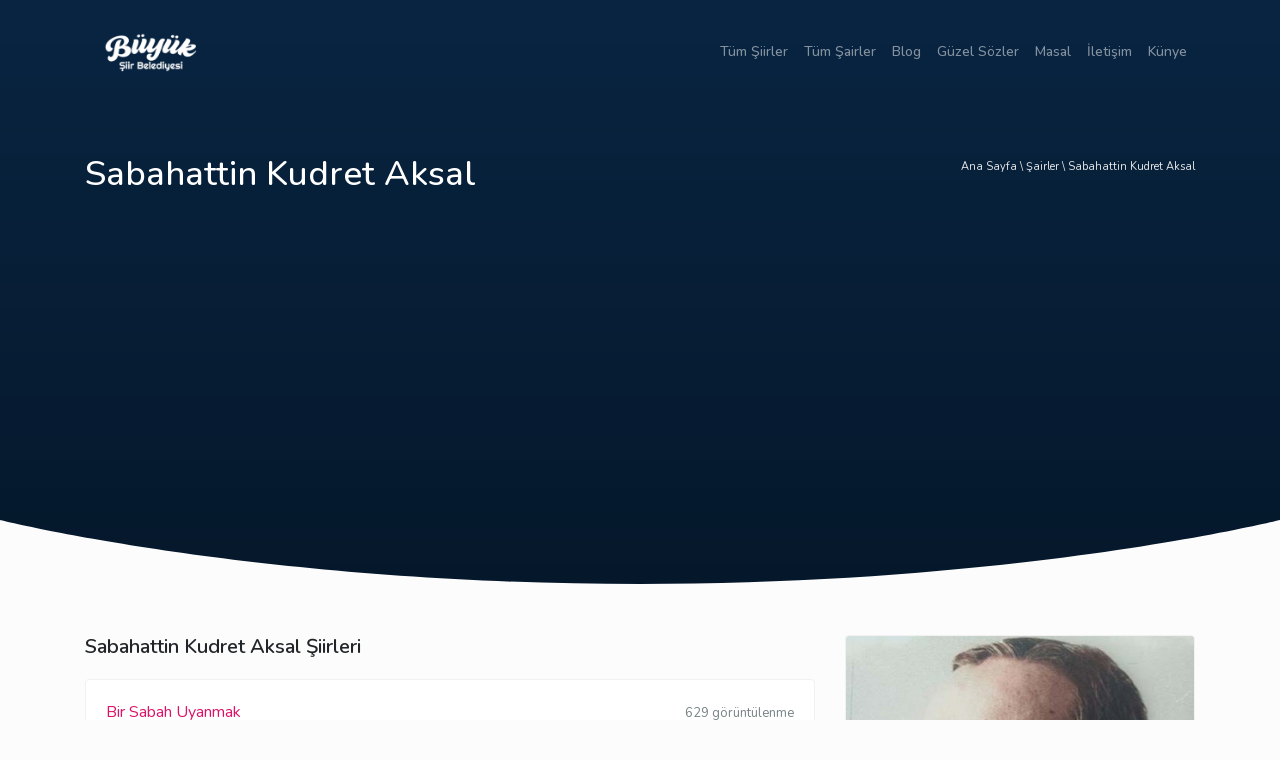

--- FILE ---
content_type: text/html; charset=UTF-8
request_url: https://buyuksiirbelediyesi.com/sabahattin-kudret-aksal-87/1
body_size: 3063
content:
<!doctype html>
<html lang="en">
  <head>
    <meta charset="utf-8">
    <meta name="viewport" content="width=device-width, initial-scale=1, shrink-to-fit=no">
    <base href="https://buyuksiirbelediyesi.com/">
        <meta name="title" content="Büyük Şiir Belediyesi, Şiirler, ŞairlerSabahattin Kudret Aksal Şiirleri">
    <meta name="description" content="Sabahattin Kudret Aksal'ın Büyük Şiir Belediyesi sitesindeki biyografi sayfasıdır.">
    <meta name="keywords" content="Sabahattin Kudret Aksal,Sabahattin Kudret Aksal kimdir,Sabahattin Kudret Aksal hayatı,Sabahattin Kudret Aksal yaşamı,Sabahattin Kudret Aksal nereli,Sabahattin Kudret Aksal şiirleri,Sabahattin Kudret Aksal en güzel şiirleri">
        <link href="https://fonts.googleapis.com/css?family=Nunito:300,400,500,600,700,800" rel="stylesheet">
    <link rel="stylesheet" href="https://use.fontawesome.com/releases/v5.1.0/css/all.css" integrity="sha384-lKuwvrZot6UHsBSfcMvOkWwlCMgc0TaWr+30HWe3a4ltaBwTZhyTEggF5tJv8tbt" crossorigin="anonymous">
    <link rel="stylesheet" href="css/bootstrap.css">
    <link rel="stylesheet" href="css/extra.css">

    <!-- Global site tag (gtag.js) - Google Analytics -->
<script async src="https://www.googletagmanager.com/gtag/js?id=UA-225058283-1"></script>
<script>
  window.dataLayer = window.dataLayer || [];
  function gtag(){dataLayer.push(arguments);}
  gtag('js', new Date());

  gtag('config', 'UA-225058283-1');
</script>

<script async src="https://pagead2.googlesyndication.com/pagead/js/adsbygoogle.js?client=ca-pub-6613664206459662"
     crossorigin="anonymous"></script>







    
        <title>Büyük Şiir Belediyesi, Şiirler, Şairler - Sabahattin Kudret Aksal Şiirleri</title>
      <body>
    <header class="dark">
      <nav class="navbar navbar-expand-lg navbar-dark">
        <div class="container">
          <a class="navbar-brand" href="https://buyuksiirbelediyesi.com/">
            <img src="https://buyuksiirbelediyesi.com/img/mobillogo.png" class="img-fluid img-center img-primary" width="150" height="auto">
          </a>
          <button class="navbar-toggler" type="button" data-toggle="collapse" data-target="#navbarSupportedContent" aria-controls="navbarSupportedContent" aria-expanded="false" aria-label="Toggle navigation">
            <i class="fa fa-bars"></i>
          </button>

            <div class="navbar-collapse collapse w-100 order-3 dual-collapse2"  id="navbarSupportedContent">
              <ul class="navbar-nav ml-auto">
                  <li class="nav-item"><a class="nav-link" href="https://buyuksiirbelediyesi.com/siirler">Tüm Şiirler</a></li><li class="nav-item"><a class="nav-link" href="https://buyuksiirbelediyesi.com/sairler">Tüm Şairler</a></li><li class="nav-item"><a class="nav-link" href="https://buyuksiirbelediyesi.com/blog">Blog</a></li><li class="nav-item"><a class="nav-link" href="https://buyuksiirbelediyesi.com/blog-kategori/guzel-sozler/7">Güzel Sözler</a></li><li class="nav-item"><a class="nav-link" href="https://buyuksiirbelediyesi.com/blog-kategori/masal/10">Masal</a></li><li class="nav-item"><a class="nav-link" href="https://buyuksiirbelediyesi.com/sayfa/iletisim/6">İletişim</a></li><li class="nav-item"><a class="nav-link" href="https://buyuksiirbelediyesi.com/sayfa/kunye/7">Künye</a></li>              </ul>
          </div>
        </div>
      </nav>
      <section class="search-area">
        <div class="container">
          <div class="row justify-content-center">
            <div class="col-lg-6">
                            <a class="float-left" href="sabahattin-kudret-aksal-87"><h1>Sabahattin Kudret Aksal</h1></a>
            </div>
            <div class="col-lg-6" style="margin-bottom: 2rem;">
              <div class="text-right bread">
              	<a href="https://buyuksiirbelediyesi.com/">Ana Sayfa \ </a>
              	<a href="sairler">Şairler \ </a>
              	<a href="sabahattin-kudret-aksal-87">Sabahattin Kudret Aksal</a>
              </div>
            </div>
                          </div>
          </div>
        </div>

        <div class="shape-container" data-shape-style="curve" data-shape-position="bottom">
          <svg class="shape-fill-primary" xmlns="http://www.w3.org/2000/svg" viewBox="0 0 1000 100" preserveAspectRatio="none">
            <path d="M 0 0 c 0 0 200 50 500 50 s 500 -50 500 -50 v 101 h -1000 v -100 z"></path>
          </svg>
        </div>
      </section>
    </header>
      <section class="singer-body">
      <div class="container">
	    	<div class="row">
	    	  <div class="col-lg-8 col-md-6">
	    	  	<div class="singer-single-area">
	    	  	  <h2>Sabahattin Kudret Aksal Şiirleri</h2>
						  <div class="songs">
						  	<a href="sabahattin-kudret-aksal/bir-sabah-uyanmak-519">Bir Sabah Uyanmak<span>629 görüntülenme</span></a><a href="sabahattin-kudret-aksal/bocek-518">Böcek<span>600 görüntülenme</span></a><a href="sabahattin-kudret-aksal/cagri-521">Çağrı<span>700 görüntülenme</span></a><a href="sabahattin-kudret-aksal/ciplak-525">Çıplak <span>555 görüntülenme</span></a><a href="sabahattin-kudret-aksal/denize-karsi-524">Denize Karşı <span>638 görüntülenme</span></a><a href="sabahattin-kudret-aksal/icinde-522">İçinde<span>538 görüntülenme</span></a><a href="sabahattin-kudret-aksal/kosu-527">Koşu<span>560 görüntülenme</span></a><a href="sabahattin-kudret-aksal/okul-disi-520">Okul Dışı<span>542 görüntülenme</span></a><a href="sabahattin-kudret-aksal/ogle-ustu-siir-517">Öğle Üstü Şiir<span>521 görüntülenme</span></a><a href="sabahattin-kudret-aksal/olumden-ote-526">Ölümden Öte<span>516 görüntülenme</span></a><a href="sabahattin-kudret-aksal/pencere-528">Pencere<span>623 görüntülenme</span></a><a href="sabahattin-kudret-aksal/yeni-gelen-gune-turku-523">Yeni Gelen Güne Türkü<span>622 görüntülenme</span></a>						  </div>
	    	  	</div>

            <div class="pagination text-center" style="margin-bottom: 30px;">
                <a href="sabahattin-kudret-aksal-87/1" style="background:#7f0e36;color:white;">1</a>             </div>
			    </div>

	    	  <div class="col-lg-4 col-md-6">
						<div class="singer">
		    	  	<div class="box">
	              <a href="sabahattin-kudret-aksal-87" class="singer-img">
	                <img src="https://buyuksiirbelediyesi.com/img/singers/9582-3f01737bc0c8.jpg" class="img-fluid img-center img-primary" alt="Sabahattin Kudret Aksal">
	                <div class="singer-info">
	                  <span>Sabahattin Kudret Aksal</span>
	                </div>
	              </a>
	            </div>
	          </div>

            <div class="bio-box">
              1920 de Istanbul'da doğmuştur. Istanbul U. Ed. Fakültesi Felsefe bölümünü bitirmiştir. Uzunca bir süre İstanbul içerisinde çeşitli okullarda öğretmenlik yapmıştır. iki yıl kadar iş müfettişliği yaptıktan sonra Belediye Müfettişliğine geçmiştir. Bir ara İstanbul Belediye Konservatuvarı Müdürü olmuştur. Şehir Tiyatrosu Müdürlüğü yapmıştır.

Şiir kitapları: Şarkılı Kahve (1944-1953), Gün Işığı (1953), Duru Gök (1958), Bir Sabah Uyanmak (1962), Paul Eluard'dan Seçme Şiirler, Ağızda Bir Sevi (1964), Eşik (1970). Hikâye kitapları: Gazoz Ağacı (1954), (1955 Sait Faik Armağanı), Yaralı Hayvan (1956), (1957 yılı T.D.K. sanat armağanını kazanmıştır).
Oyunları: Şakacı (1952), Bir Odada Üç Ayna (1956),
Tersine Dönen Şemsiye (1958), Kahvede Şenlik Var (1968),
Kral Üşümesi (1970).            </div>

	        	
	    	  </div>
	    	</div>
      </div>
    </section>

    
    <footer class="footer">
      <div class="container">
        <div class="row">
          <div class="col-lg-12">
            <div class="border-footer"></div>
            <a href="https://www.akrostis.org/" title="akrostiş şiirler, akrostiş">Akrostiş şiirler</a>
          </div>

          <div class="col-6">
            <a class="navbar-brand" href="https://buyuksiirbelediyesi.com/">
              <img src="https://buyuksiirbelediyesi.com/img/mobillogo.png" class="img-fluid img-center img-primary" width="100" height="auto">
            </a>
          </div>

          <div class="col-6 text-right">
            <a href="https://buyuksiirbelediyesi.com/sayfa/kullanim-kosullari/1">Kullanım Koşulları</a><a href="https://buyuksiirbelediyesi.com/sayfa/tekzip-yayindan-kaldirma-istegi-gonder/3">Tekzip - Yayından Kaldırma İsteği Gönder</a><a href="https://buyuksiirbelediyesi.com/sayfa/gizlilik-politikasi-kvkk/2">Gizlilik Politikası (KVKK)</a>          </div>
        </div>
      </div>
    </footer>
  

    <!-- Optional JavaScript -->
    <!-- jQuery first, then Popper.js, then Bootstrap JS -->
    <script src="https://code.jquery.com/jquery-3.3.1.slim.min.js" integrity="sha384-q8i/X+965DzO0rT7abK41JStQIAqVgRVzpbzo5smXKp4YfRvH+8abtTE1Pi6jizo" crossorigin="anonymous"></script>
    <script src="js/bootstrap.bundle.min.js"></script>
  </body>
</html>

--- FILE ---
content_type: text/html; charset=utf-8
request_url: https://www.google.com/recaptcha/api2/aframe
body_size: 268
content:
<!DOCTYPE HTML><html><head><meta http-equiv="content-type" content="text/html; charset=UTF-8"></head><body><script nonce="gy_RK_Ji8_sdb1wDXq1B7Q">/** Anti-fraud and anti-abuse applications only. See google.com/recaptcha */ try{var clients={'sodar':'https://pagead2.googlesyndication.com/pagead/sodar?'};window.addEventListener("message",function(a){try{if(a.source===window.parent){var b=JSON.parse(a.data);var c=clients[b['id']];if(c){var d=document.createElement('img');d.src=c+b['params']+'&rc='+(localStorage.getItem("rc::a")?sessionStorage.getItem("rc::b"):"");window.document.body.appendChild(d);sessionStorage.setItem("rc::e",parseInt(sessionStorage.getItem("rc::e")||0)+1);localStorage.setItem("rc::h",'1768413465333');}}}catch(b){}});window.parent.postMessage("_grecaptcha_ready", "*");}catch(b){}</script></body></html>

--- FILE ---
content_type: text/css
request_url: https://buyuksiirbelediyesi.com/css/extra.css
body_size: 2943
content:
a {
	color: #db1267;
}

a:hover {
	color: #7f0e36;
	text-decoration: none
}

.dark {
	background: linear-gradient(to top, rgba(5, 23, 42, 1) 0%, rgba(9, 37, 66, 1) 100%)
}

.header-logo {
	width: 150px;
	height: auto;
}

.carousel i {
	color: #fff !important;
    font-size: 20px;
    background: #6e6e6e;
    padding: 10px 15px;
    border-radius: 4px;
}

.search-area {
	padding: 50px 0 90px 0;
	color: white;
	margin-bottom: 20px;
}

.search-area h1 {
	font-size: 35px;
	margin-bottom: 25px;
	color: #fff;
}

.search-area span {
	color: #e9e9e9
}

.search-area .search-form {
	padding: 10px;
	margin-top: 20px;
	background: #fff;
	border-radius: 35px;
	box-shadow: 0 .5rem 1rem rgba(0, 0, 0, .15);
	margin-bottom: 2rem;
}

.search-area .search-input-group {
	display: flex
}

.search-area .search-input {
	width: 100%;
	border: none;
	padding-left: 10px
}

.search-area .search-button {
	display: flex;
	background: #db1267;
	border: none;
	padding: 10px 20px;
	color: white;
	border-radius: 25px;
	cursor: pointer;
	transition: .2s ease-in;
	font-weight: 700
}

.search-area .search-button i {
	line-height: 23px;
	margin-right: .5rem;
	font-size: 13px
}

.search-area .search-button:hover {
	background: #7f0e36
}

.select-hidden {
  display: none;
  visibility: hidden;
  padding-right: 10px;
}

.select {
  cursor: pointer;
  display: inline-block;
  position: relative;
  font-size: 14px;
  color: #fff;
  width: 230px;
  margin-right: 7px;
}

.select-styled {
  position: absolute;
  top: 0;
  right: 0;
  bottom: 0;
  left: 0;
  padding: 8px 15px;
  transition: all 0.2s ease-in;
  background: #db1267;
  border-radius: 25px;
  padding: 12px 20px;
  text-transform: uppercase;
  font-weight: 700;
}

.select-styled:after {
  content: "";
  width: 0;
  height: 0;
  border:4px solid transparent;
  border-color: #fff transparent transparent transparent;
  position: absolute;
  top: 20px;
  right: 20px;
}

.select-options {
  display: none;
  position: absolute;
  top: 100%;
  right: 0;
  left: 0;
  z-index: 999;
  margin: 0;
  padding: 0;
  list-style: none;
  background-color: #db1267;
  margin-top: 5px;
  border-radius: 4px;
}

.select-options li {
  margin: 0;
  padding: 12px 0;
  text-indent: 15px;
  transition: all 0.15s ease-in;
  color: #fff;
  border-radius: 4px;
}

.select-options li:hover {
  background: #7f0e36;
}

.shape-container {
	position: absolute;
	top: auto;
	right: 0;
	left: 0;
	overflow: hidden;
	width: 100%;
	transform: translateZ(0)
}

@media (max-width: 599.98px) {
    .search-area {
		padding: 50px 0 34px 0 !important;
	}
}

@media (max-width: 991.98px) {
    .shape-container {
        height: 40px;
    }
}

@media (max-width: 1199.98px) {
    .shape-container {
        height: 60px;
    }

    .search-area {
		padding: 50px 0 58px 0;
	}
}

@media (min-width: 1200px) and (max-width: 2399px) {
    .shape-container {
        height: 100px;
    }

    .search-area {
		padding: 50px 0 95px 0;
	}
}

.shape-fill-primary {
	fill: #fcfcfc
}

.letters {
	background: #fff;
	font-size: 14px;
	font-weight: 600;
	border-radius: 4px;
	overflow: hidden;
	border: 1px solid #f1f1f1
}

.letters li {
	background: #fff;
	padding: 10px;
	list-style-type: none;
	float: left;
	transition: .2s ease-in
}

.letters li:hover {
	background: #f1f1f1
}

.send-song {
	padding: 10px;
	float: right;
}

@media only screen and (max-width: 600px) {
  .singer-area .singer-img {
		height: 250px !important;
	}
}

.singer-area {
	margin-top: 30px
}

.singer-area .singer-img {
	overflow: hidden;
	display: block;
	height: 350px
}

.singer-area img {
	transition: all 0.2s linear;
	width: 100% !important;
	height: 350px !important;
	object-fit: cover !important;
}

.singer-area .box:hover img {
	transform: scale(1.1)
}

.singer-area span {
	font-size: 17px;
	line-height: 25px
}

.singer-area h2 {
	font-size: 25px;
	font-weight: 600
}

.singer-area h2 i {
	background: #db1267;
	padding: 10px 0;
	width: 38px;
	text-align: center;
	color: white;
	border-radius: 4px;
	font-size: 18px;
}

.singer-area .box {
	border: 1px solid #f1f1f1;
	border-radius: 4px;
	background: #fff;
	overflow: hidden;
	margin-top: 10px;
	position: relative
}

.singer-area .singer-info {
	background: linear-gradient(to bottom, transparent 0%, rgba(0, 0, 0, 0.8) 100%);
	color: #fff;
	padding: 20px;
	position: relative;
	position: absolute;
	width: 100%;
	bottom: 0
}

.popular-area {
	margin-top: 30px
}

.popular-area h2 {
	font-size: 25px;
	font-weight: 600
}

.popular-area h2 i {
	background: #db1267;
	padding: 10px 0;
	width: 38px;
	text-align: center;
	color: white;
	border-radius: 4px;
	font-size: 18px;
}

.popular-area .popular-box {
	background: #fff;
	border: 1px #f1f1f1 solid;
	padding: 20px;
	border-radius: 4px;
	margin-top: 10px
}

.popular-area .popular-box i {
	color: #e9e9e9;
	font-size: 25px
}

.popular-area .popular-box p {
	font-size: 12px;
	color: #788487;
	margin: 0
}

.popular-area .popular-box span {
	display: block
}

.blog-area {
	margin-top: 30px
}

.blog-area .blog-img {
	overflow: hidden;
	display: block;
	max-height: 200px
}

.blog-area img {
	transition: all 0.2s linear;
	width: 100%;
}

.blog-area img:hover {
	transform: scale(1.1)
}

.blog-area h3 {
	font-size: 17px;
	padding-bottom: 10px;
	margin-bottom: 10px;
	border-bottom: 1px solid #f1f1f1;
	line-height: 25px
}

.blog-area h2 {
	font-size: 25px;
	font-weight: 600
}

.blog-area h2 i {
	background: #db1267;
	padding: 10px;
	color: white;
	border-radius: 4px;
	font-size: 18px;
}

.blog-area h6 {
	font-size: 10px
}

.blog-area p {
	color: #55595c;
	font-size: 13px
}

.blog-area .box {
	border: 1px solid #f1f1f1;
	border-radius: 4px;
	background: #fff;
	overflow: hidden;
	margin-top: 10px
}

.blog-area .blog-info {
	padding: 20px
}

.blog-area .button-blog {
	font-size: 13px
}

.bread a {
	font-size: 11px;
	color: #e9e9e9
}

.footer {
	padding: 40px 0
}

.footer .text-right a {
	font-size: 12px;
	margin-left: 10px;
	color: #a7a7a7
}

.footer .text-right a:hover {
	color: #7f0e36
}

.footer .border-footer {
	border-top: 1px solid #f1f1f1;
	margin-bottom: 20px
}

.footer .logo-footer {
	width: 100px;
	height: auto;
}

.pagination a {
	margin-right: 5px;
	padding: 5px 15px;
	background: #fff;
	border: 1px solid #f1f1f1;
	border-radius: 4px;
	text-align: center;
	font-weight: 600;
}

.pagination a:hover {
	background: #db1267;
	border-color: #db1267;
	color: #fff;
}

/* Single Song */

.song-body h2 {
	font-size: 20px;
	font-weight: 600;
	margin-bottom: 20px
}

.song {
	background: #fff;
	border-radius: 4px;
	border: 1px solid #f1f1f1;
	padding: 20px;
	margin-bottom: 30px;
}

.song p {
	font-size: 15px;
}

.song .other-songs h3 {
	font-size: 18px;
	font-weight: 600;
	margin-top: 30px;
}

.song .social {
	margin-top: 30px;
}

.song .social span {
	font-weight: 600;
	margin-right: 5px;
}

.song .social a {
	margin-top: 20px;
	padding: 8px 16px;
	border-radius: 4px;
	font-size: 12px;
	border: none;
	cursor: pointer;
	transition: .2s ease-in;
	color: #fff;
	font-weight: 700;
	margin-right: 5px;
	margin-top: .5rem;
	display: inline-block;
}

.song .social i {
	font-weight: 500;
}


.facebook {
	background: #3b5998;
}

.facebook:hover {
	background: #2f4980;
}

.twitter {
	background: #00aced;
}

.twitter:hover {
	background: #0094cc;
}

.whatsapp {
	background: #25d366;
}

.whatsapp:hover {
	background: #1db958;
}

.song .other-songs a {
	font-size: 15px;
	font-weight: 600;
}

.song .other-songs {
	counter-reset: counter;
}
.song .other-songs dt:before {
	content: counter(counter);
	counter-increment: counter;
	margin-right: 5px;
	font-size: 12px;
}

.comments h4 {
	font-size: 25px;
	font-weight: 600;
}

.comments h4 i {
	background: #db1267;
	padding: 10px;
	color: white;
	border-radius: 4px;
	font-size: 18px;
}

.comments h5 {
	font-size: 17px;
	font-weight: 600;
	margin-top: 30px;
}


.comments .comment-box {
	background: #fff;
	border-radius: 4px;
	border: 1px solid #f1f1f1;
	padding: 15px;
	margin-top: 20px;
}

.comments .name {
	font-size: 16px;
	color: #db1267;
	font-weight: 600;
}

.comments .date {
	font-size: 12px;
	color: #898989;
	float: right;
}

.comments .comment-box p {
	margin-bottom: 0;
	margin-top: 10px;
	font-size: 13px;
}

.comments .contact-input {
	padding: 10px;
	border: 1px solid #f1f1f1;
	border-radius: 4px;
	font-size: 13px;
	width: 100%;
	margin-top: 3px;
	transition: .3s;
}

.comments .contact-input:focus {
	border-color: #0005;
}

.comments .button-comment {
	margin-top: 20px;
	padding: 10px 20px;
	border-radius: 25px;
	font-size: 12px;
	border: none;
	cursor: pointer;
	transition: .2s ease-in;
	background: #db1267;
	color: #fff;
	font-weight: 700;
}

.comments .button-comment i {
	transition: .2s ease-in;
}

.comments .button-comment:hover {
	background: #7f0e36;
}

.comments .button-comment:hover i {
	margin-left: 4px;
}

.singer {
	margin-bottom: 10px
}

.singer .singer-img {
	overflow: hidden;
	display: block;
	max-height: 350px
}

.singer img {
	transition: all 0.2s linear;
	width: 100%;
}

.singer .box:hover img {
	transform: scale(1.1)
}

.singer span {
	font-size: 17px;
	line-height: 25px
}

.singer h2 {
	font-size: 25px;
	font-weight: 600
}

.singer h2 i {
	background: #db1267;
	padding: 10px 0;
	width: 38px;
	text-align: center;
	color: white;
	border-radius: 4px;
	font-size: 18px;
}

.singer .box {
	border: 1px solid #f1f1f1;
	border-radius: 4px;
	background: #fff;
	overflow: hidden;
	position: relative
}

.singer .singer-info {
	background: linear-gradient(to bottom, transparent 0%, rgba(0, 0, 0, 0.8) 100%);
	color: #fff;
	padding: 20px;
	position: relative;
	position: absolute;
	width: 100%;
	bottom: 0
}

.all-singers {
	margin-bottom: 1rem
}

.all-singers .singer-img {
	overflow: hidden;
	display: block;
	max-height: 350px
}

.all-singers img {
	transition: all 0.2s linear;
	width: 100% !important;
	height: 350px !important;
	object-fit: cover !important;
}

.all-singers .box:hover img {
	transform: scale(1.1)
}

.all-singers span {
	font-size: 17px;
	line-height: 25px
}

.all-singers h2 {
	font-size: 25px;
	font-weight: 600
}

.all-singers h2 i {
	background: #db1267;
	padding: 10px 0;
	width: 38px;
	text-align: center;
	color: white;
	border-radius: 4px;
	font-size: 18px;
}

.all-singers .box {
	border: 1px solid #f1f1f1;
	border-radius: 4px;
	background: #fff;
	overflow: hidden;
	position: relative
}

.all-singers .singer-info {
	background: linear-gradient(to bottom, transparent 0%, rgba(0, 0, 0, 0.8) 100%);
	color: #fff;
	padding: 20px;
	position: relative;
	position: absolute;
	width: 100%;
	bottom: 0
}

.blank-button {
	margin-bottom: 10px;
	padding: 10px 20px;
	border-radius: 25px;
	font-size: 12px;
	border: none;
	cursor: pointer;
	transition: .2s ease-in;
	color: #fff;
	font-weight: 700;
	width: 100%;
	text-align: center;
}

.spotify {
	background: #1db954;
}
.youtube {
	background: #ff0000;
	margin-bottom: 30px;
}

.spotify:hover {
	background: #14a246;
}

.youtube:hover {
	background: #ec0000;
}

/* Singer Single */

.singer-body h2 {
	font-size: 20px;
	font-weight: 600;
	margin-bottom: 20px
}

.singer-single-area {

}

.singer-single-area a {
	background: #fff;
	border: 1px #f1f1f1 solid;
	padding: 20px;
	border-radius: 4px;
	margin-bottom: 10px;
	display: block;
	font-weight: 400;
}

.singer-single-area span {
	float: right;
	color: #788487;
	font-size: 13px;
	line-height: 27px;
}

.bio-box {
	background: #fff;
	border: 1px #f1f1f1 solid;
	padding: 20px;
	border-radius: 4px;
	margin-bottom: 10px;
	display: block;
	font-size: 15px;
}

/* Blog Single */

.post-body h2 {
	font-size: 20px;
	font-weight: 600;
	margin-bottom: 20px;
}

.post {
	background: #fff;
	border-radius: 4px;
	border: 1px solid #f1f1f1;
	margin-bottom: 30px;
}

.post p {
	font-size: 15px;
}

.other-posts span {
	font-size: 20px;
	font-weight: 600;
	display: block;
	margin-bottom: 10px;
}

.other-posts i {
	font-size: 12px;
}


.other-posts a {
	background: #fff;
	border: 1px #f1f1f1 solid;
	padding: 15px;
	border-radius: 4px;
	margin-bottom: 10px;
	display: block;
	font-size: 14px;
	font-weight: 600;
	transition: .4s;
}

.other-posts a:hover {
	border-color: #db1267;
}

.categories {
	margin-bottom: 30px;
}

.categories span {
	font-size: 20px;
	font-weight: 600;
	display: block;
	margin-bottom: 10px;
	margin-top: 20px;
}

.categories i {
	font-size: 12px;
}


.categories a {
	background: #fff;
	border: 1px #f1f1f1 solid;
	padding: .5rem;
	border-radius: 4px;
	margin-bottom: 10px;
	font-size: 14px;
	font-weight: 600;
	display: inline-block;	
	margin-right: 5px;	
	display: block;
	transition: .4s;
}

.categories a:hover {
	border-color: #db1267;
}

.blog-detail {
	color: #898989;
	font-size: 12px;
	display: block;
	margin-top: 5px;
}

.blog-detail a {
	color: #898989;
}

.post-header, .post-area {
	padding: 20px;
}

.post .social {
	padding: 0 20px 20px 20px;
}

.post .social span {
	font-weight: 600;
	margin-right: 5px;
}

.post .social a {
	margin-top: 20px;
	padding: 8px 16px;
	border-radius: 4px;
	font-size: 12px;
	border: none;
	cursor: pointer;
	transition: .2s ease-in;
	color: #fff;
	font-weight: 700;
	margin-right: 5px;
	margin-top: .5rem;
	display: inline-block;
}

.post .social a i {
	font-weight: 500;
}

/* Blog */

.blog-body h2 {
	font-size: 20px;
	font-weight: 600;
}

.posts a {
	background: #fff;
	border: 1px #f1f1f1 solid;
	padding: 15px;
	border-radius: 4px;
	margin-bottom: 10px;
	font-size: 14px;
	font-weight: 600;
	display: inline-block;
	width: 100%;
}

.posts p {
	margin-bottom: 0;
}

.posts a img {
	width: 200px;
	border-radius: 4px;
	margin-right: 15px;
	float: left;
	max-height: 121px;
	object-fit: cover !important;
}

.posts .title {
	font-weight: 600;
	font-size: 16px;	
}

.posts p {
	font-size: 12px;
	color: #000;
	margin-top: 5px
}

.posts .blog-detail {
	margin-bottom: 0;
	font-size: 10px;
}

/* Admin */

@media only screen and (max-width: 980px) {
  .login-left {
  	border-radius: 0;
		border-top-left-radius: 4px;
		border-top-right-radius: 4px;
		border-bottom-left-radius: 0 !important;
	}

	.login-right {
		border-radius: 0;
		border-bottom-right-radius: 4px;
		border-bottom-left-radius: 4px;
		border-top-right-radius: 0 !important;
	}
}

.login-left {
	box-shadow: 0 .5rem 1rem rgba(0, 0, 0, .15);
	background: #db1267;
	color: #fff;
	border-top-left-radius: 4px;
	border-bottom-left-radius: 4px;
	padding: 2rem;
}

.login-left h2 {
	font-weight: 600;
	font-size: 30px;
}

.login-left p {
	font-size: 13px;
	margin-bottom: 0;
	margin-top: 20px;
}

.login-right {
	box-shadow: 0 .5rem 1rem rgba(0, 0, 0, .15);
	background: #fff;
	border-top-right-radius: 4px;
	border-bottom-right-radius: 4px;
	border-bottom-left-radius: 4px;
	padding: 2rem;
}

.login-fail {
	padding: 10px;
	background: #c00000;
	margin-bottom: 2rem;
	font-weight: 600;
	color: #fff;
	font-size: 14px;
	border-radius: 4px;
	box-shadow: 0 .5rem 1rem rgba(0, 0, 0, .15);
}

.head-shadow {
	box-shadow: 0px 1px 10px -6px rgba(0, 0, 0, .15)
}

.nav-admin {
	padding: 8px 24px !important;
	background: #db1267;
	border-radius: 20px;
	color: #fff !important; 
	margin-left: 15px;
	font-weight: 700;
	font-size: 12px;
}

.white .dropdown-toggle::after {
	vertical-align: .15em;
}

.white .dropdown-menu {
	background: #fff;
	border: none;
	margin-top: .5rem;
	box-shadow: 0 .5rem 1rem rgba(0, 0, 0, .15);
}

.dropdown-admin {
	right: 0;
	left: auto;
}

.white .dropdown-menu a {
	font-size: 13px;
}

.white .navbar-nav a {
	color: #484646;
}

.white .navbar-nav a:hover {
	color: #db1267;
}

.statistics-area {
	padding: 40px 0 30px 0;
}

.statistics-area h1 {
	font-size: 20px;
	color: white;
	margin: 0;
	margin-bottom: 10px;
}

.statistics-area .welcome {
	font-size: 15px;
	color: #f2f2f2;
	display: block;
	margin-bottom: 30px;
}

.white {
	background: #fff;
}

.purple {
	background: #db1267;
	color: white;
}

.admin-box {
	padding: 30px;
	box-shadow: 0 .5rem 1rem rgba(0, 0, 0, .15);
	border-radius: 4px;
	background: #db1267;
	margin-bottom: 10px;
}

.admin-box h2 {
	font-size: 18px;
	font-weight: 700;
}

.admin-box span {
	font-size: 13px;
}

.admin-box i {
	text-align: right;
	font-size: 19px;
	background: #0003;
	padding: 17px;
	border-radius: 50%;
}

.special-i {
	padding: 17px 20px !important;
}

.setting-area {
}

.setting-box {
	background: #fff;
	border-radius: 4px;
	box-shadow: 0px 1px 10px -6px rgba(0, 0, 0, .15);
	padding: 20px;
	margin-bottom: 20px;
}

.setting-box h2 {
	font-size: 20px;
	font-weight: 700;
}

.search-box {
	margin-top: .5rem;
	width: 20%;
	float:left;
}

.search-box h2 {
	font-size: 20px;
	font-weight: 700;
}

.admin-input {
	padding: 5px 10px;
	background: #f6f6f6;
	font-size: 13px;
	border: none;
	border-radius: 4px;
	width: 100%;
	border: 2px solid #f6f6f6;
	transition: .2s;
}

.admin-input:focus {
	border-color: #db1267;
}

.input-title {
	font-size: 15px;
}

.logo-title {
	font-size: 15px;
	display: block;
	margin: 25px 0 5px 0;
}

.input-info {
	font-size:9px;
	margin-bottom:0;
	margin-top:5px;
}

.margin-bottom {
	margin-bottom: 10px;
}

.admin-button {
	margin-top: 20px;
	padding: 8px 24px;
	border-radius: 25px;
	font-size: 12px;
	border: none;
	cursor: pointer;
	transition: .2s ease-in;
	background: #db1267;
	color: #fff;
	font-weight: 700;
}

.admin-button i {
	transition: .2s ease-in;
}

.admin-button:hover {
	background: #7f0e36;
}

.admin-button:hover i {
	margin-left: 4px;
}

.admin-file {
	padding: 10px;
	background: #f6f6f6;
	font-size: 13px;
	border: none;
	border-radius: 4px;
	width: 100%;
}

.comment-author {
	margin: 0;
}

.comment-date {
	color: #788487;
	margin: 0;
	font-size: 10px;
}

.comment-head {
	font-size: 20px;
	font-weight: 700;
	margin-bottom: 1rem;
}

.purple {
	background: #db1267;
}

.purple p {
	background: #db1267;
	color: #fff;
}

.menu-button {
	padding: 6px 20px;
	border-radius: 25px;
	font-size: 12px;
	border: none;
	cursor: pointer;
	transition: .2s ease-in;
	background: #db1267;
	color: #fff;
	font-weight: 700;
	border: 2px solid #db1267;
}

.menu-button:hover {
	background: #7f0e36;
	border-color: #7f0e36;
}

.delete {
	background: #de3434;
	border-color: #de3434;
}

.delete:hover {
	background: #b62828;
	border-color: #b62828;
}

.license-key {
	background: #db1267;
	padding: 5px 15px;
	border-radius: 15px;
	color: #fff;
	font-weight: 600;
	font-size: 14px;
	display: inline-block;
}

.warning-box {
	background: #db1267;
	padding: 15px;
	border-radius: 4px;
	margin-bottom: 20px;
	font-weight: 500;
	color: #fff;
	box-shadow: 0 .5rem 1rem rgba(0, 0, 0, .15);
}